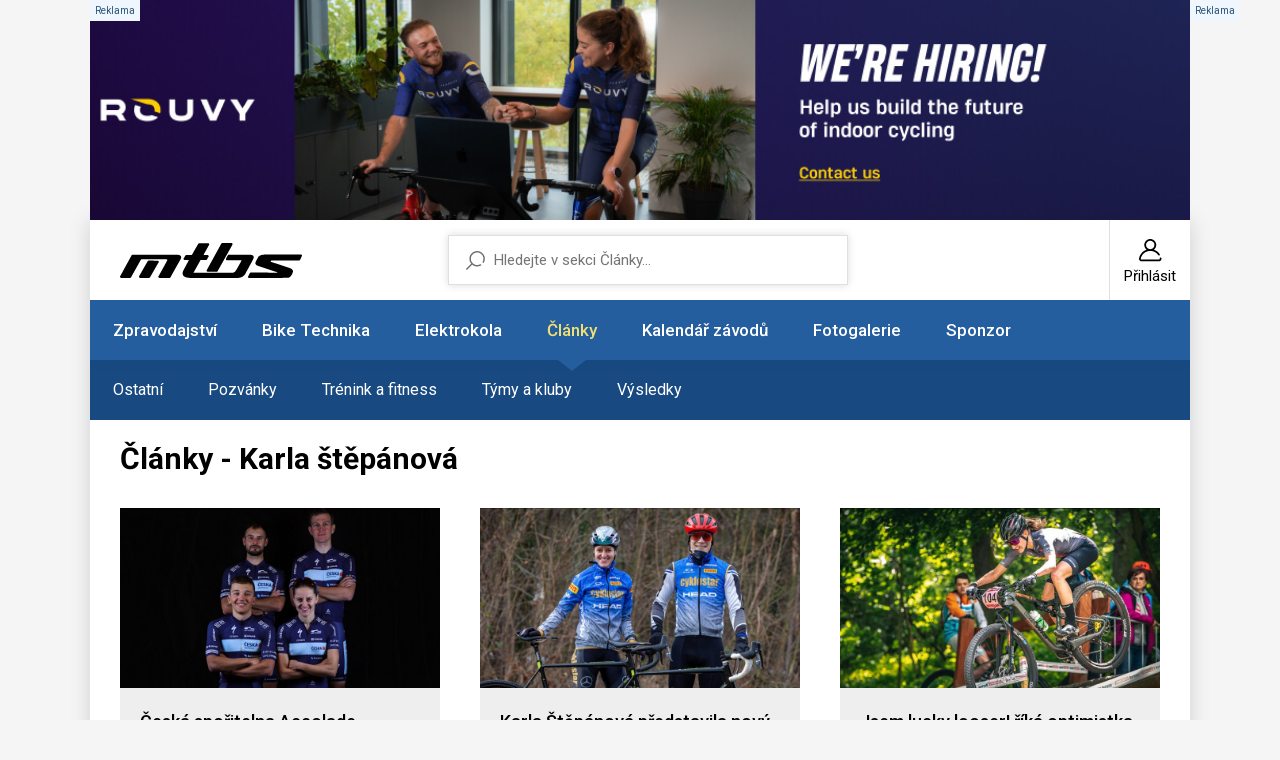

--- FILE ---
content_type: text/html; charset=UTF-8
request_url: https://mtbs.cz/sekce/informace/tag/4215-karla-stepanova
body_size: 7755
content:
<!doctype html>
<html lang="cs">
<head>
	<meta charset="utf-8">
    <meta name="viewport" content="width=device-width, initial-scale=1, shrink-to-fit=no">
    <meta name="format-detection" content="telephone=no">
	<meta name="format-detection" content="telephone=no">
	<title>Články - Karla štěpánová / MTBS.cz</title>

	<style>.preload * {transition: none !important;} </style>
	<link rel="preconnect" href="https://fonts.googleapis.com">
	<link rel="preconnect" href="https://fonts.gstatic.com" crossorigin>
	<link href="https://fonts.googleapis.com/css2?family=Roboto:ital,wght@0,100;0,300;0,400;0,500;0,700;0,900;1,100;1,300;1,400;1,500;1,700;1,900&display=swap" rel="stylesheet">
	<link href="/styles/20260109-140429/css.css" rel="stylesheet" lazyload>

	<script>(function(a){_q=function(){return a;};$=function(f){typeof f==="function" && a.push(arguments);return $;};jQuery=$.ready=$;}([]));</script>
	<meta name="description" content="Články - Karla štěpánová">

	<meta name="twitter:card" content="summary">
	<meta name="twitter:title" content="Články - Karla štěpánová / MTBS.cz">
	<meta name="twitter:description" content="Články - Karla štěpánová">
	<meta name="twitter:image" content="https://mtbs.cz/media/facebook/mtbs.jpg">

	<meta property="og:title" content="Články - Karla štěpánová / MTBS.cz">
	<meta property="og:description" content="Články - Karla štěpánová">
	<meta property="og:image" content="https://mtbs.cz/media/facebook/mtbs.jpg">
	<meta property="og:site_name" content="MTBS.cz">
	<meta property="og:url" content="https://mtbs.cz/sekce/informace/tag/4215-karla-stepanova">

	<link rel="shortcut icon" href="/favicon.ico">
	<meta name="robots" content="index, follow">

	</head>
<body class="preload" id="top" >

<script> var GTMTag = 'G-MTD44QWFHR'; window.dataLayer = window.dataLayer || []; function gtag(){dataLayer.push(arguments);} </script>
<script async type="module" src="/styles/cookie/cookieconsent-config.js"></script> 
<script async src="https://www.googletagmanager.com/gtag/js?id=G-MTD44QWFHR"></script> <script> gtag('js', new Date()); gtag('config', GTMTag); </script>


<script async src="https://securepubads.g.doubleclick.net/tag/js/gpt.js"></script>
<script>
  window.googletag = window.googletag || {cmd: []};

  googletag.cmd.push(function() {

    googletag.defineSlot(
      '/138051052/Square-MTBS',
      [300, 300],
      'div-gpt-ad-square-mtbs'
    ).addService(googletag.pubads());

    googletag.pubads().enableSingleRequest();
    googletag.pubads().collapseEmptyDivs();
    googletag.enableServices();
  });
</script><div class="web-wrap">

<div class="banner-body"><a href="https://rouvy.com/jobs" class="banner-body__top" id="ad-middle" style="background-image: url('/media/data/banner_trojka/1100x210-01_696dcfe8ed95d.jpg')"><span class="comm"></span></a><div class="banner-body__left" id="ad-left"><span class="comm"></span></div><div class="banner-body__right" id="ad-right"><span class="comm"></span></div></div>
<div class="web-box">

<div class="header">
	<div class="header__top">
		<a href="/" title="MTBS.cz Homepage" class="header__logo">
			<svg width="182" height="35" viewBox="0 0 182 35" style="fill-rule:evenodd;clip-rule:evenodd;stroke-linejoin:round;stroke-miterlimit:2;">
				<path d="M39.466,34.945C39.074,34.945 38.71,34.743 38.508,34.415C38.306,34.083 38.29,33.673 38.469,33.33C38.469,33.33 46.606,18.733 47.192,17.504C47.778,16.279 46.377,16.326 46.377,16.326L21.54,16.326C20.97,16.326 20.772,16.903 20.772,16.903L11,34.364C10.802,34.715 10.426,34.938 10.018,34.938L1.12,34.938C0.724,34.938 0.356,34.731 0.154,34.391C-0.047,34.052 -0.051,33.634 0.143,33.295L11.637,12.244C11.835,11.893 12.211,11.675 12.618,11.675C12.618,11.675 54.352,11.667 56.498,11.675C58.643,11.682 62.973,12.19 60.412,16.587C57.851,20.984 50.45,34.333 50.45,34.333C50.26,34.707 49.872,34.942 49.448,34.942L39.474,34.942L39.466,34.945Z"/>
				<path d="M20.067,34.895C19.668,34.895 19.3,34.684 19.098,34.344C18.896,34.005 18.896,33.584 19.094,33.24L27.703,18.167C27.9,17.82 28.273,17.609 28.676,17.609L37.645,17.641C38.041,17.641 38.409,17.847 38.607,18.187C38.809,18.522 38.813,18.94 38.623,19.283L30.022,34.325C29.824,34.68 29.448,34.899 29.04,34.899L20.064,34.899L20.067,34.895Z"/>
				<path d="M116.791,34.945L70.944,34.945C59.019,34.945 63.377,27.434 63.377,27.434L68.91,17.051L64.687,17.001C64.307,17.001 63.951,16.809 63.745,16.493C63.539,16.177 63.511,15.779 63.67,15.436L65.296,12.716C65.478,12.322 65.878,12.069 66.317,12.069C66.317,12.069 70.034,12.037 70.925,12.069C71.815,12.1 72.215,11.316 72.215,11.316L78.263,0.784C78.457,0.421 78.837,0.195 79.252,0.195L88.099,0.195C88.495,0.195 88.863,0.398 89.064,0.737C89.266,1.077 89.27,1.494 89.076,1.838L83.816,11.304C83.816,11.304 83.29,12.006 84.137,12.053C85.095,12.108 87.541,12.072 87.541,12.072C87.936,12.072 88.301,12.279 88.498,12.615C88.7,12.95 88.708,13.364 88.518,13.707L86.963,16.478C86.765,16.833 86.389,17.055 85.977,17.055L80.543,17.028L73.509,29.69L112.342,29.69C112.342,29.69 114.38,29.99 115.96,27.45C117.262,25.355 120.337,19.783 121.374,17.89C121.762,17.219 120.808,17.25 120.808,17.25L107.038,17.25C106.638,17.25 106.27,17.044 106.068,16.704C105.866,16.365 105.863,15.947 106.056,15.604L107.81,12.307C108.008,11.959 108.384,11.741 108.788,11.741C108.788,11.741 121.96,11.768 129.381,11.788C133.24,11.694 134.942,13.122 132.805,16.993C131.321,19.681 127.462,26.845 125.111,31.176C122.49,35.394 116.783,34.949 116.783,34.949L116.791,34.945Z"/>
				<path d="M87.715,28.792C87.319,28.792 86.955,28.589 86.753,28.254C86.551,27.918 86.543,27.505 86.729,27.161L101.311,0.613C101.505,0.258 101.885,0.031 102.296,0.031C102.296,0.031 111.483,0 111.487,0C111.883,0 112.251,0.207 112.453,0.542C112.655,0.878 112.663,1.295 112.473,1.639L97.59,28.219C97.392,28.574 97.016,28.792 96.609,28.792L87.715,28.792Z"/>
				<path d="M129.124,35C128.732,35 128.372,34.801 128.166,34.473C127.96,34.146 127.945,33.736 128.123,33.392L129.749,30.142C129.939,29.775 130.319,29.545 130.739,29.541C130.739,29.541 155.841,29.67 156.435,29.67C157.028,29.67 157.943,29.424 157.056,29.171C156.36,28.976 143.658,24.777 138.279,22.994C133.723,21.585 135.869,18.448 135.869,18.448L138.105,14.285C138.105,14.285 139.265,11.635 144.561,11.593C155.042,11.511 180.876,11.518 180.876,11.518C181.256,11.518 181.608,11.706 181.814,12.018C182.02,12.33 182.055,12.728 181.901,13.067L180.021,16.872C179.843,17.274 179.439,17.531 178.996,17.531L151.638,17.484C151.638,17.484 151.095,17.371 150.83,18.019C150.565,18.667 150.992,18.862 150.992,18.862C150.992,18.862 167.98,24.402 170.308,25.288C172.635,26.17 173.276,27.579 172.833,29.139C172.505,30.29 172.421,30.388 171.531,32.113C170.047,34.988 167.589,34.863 166.536,34.867C158.98,34.891 129.132,34.992 129.132,34.992L129.124,35Z"/>
			</svg>
		</a>
		<div class="header__user">
			<a href="/registrace">
				<svg width="24" height="24" viewBox="0 0 24 24"><use xlink:href="/styles/img/symbol.svg#icon-user"></use></svg>
				<span>Přihlásit</span>
			</a>
		</div>
		<div class="header__hamburger">
			<a href="#" class="hamburger hamburger--collapse js-toggle-nav">
				<span class="hamburger-box">
					<span class="hamburger-inner"></span>
				</span>
			</a>
		</div>
	</div>
	<form method="get" action="/search" class="header__search">
		<input type="text" name="q" placeholder="Hledejte v sekci Články..." value="">
		<input type="hidden" value="19" name="sekce">	</form>
</div>

<div class="nav-custom">
	<ul>
		<li class="only-mobile">
			<a href="/registrace">
				<svg width="24" height="24" viewBox="0 0 24 24"><use xlink:href="/styles/img/symbol.svg#icon-user"/></svg>
				<span>Přihlásit</span>
			</a>
		</li>
		<li class="has-dropdown"><a href="/sekce/zpravodajstvi">Zpravodajství</a><ul><li class="mobileonly"><a href="/sekce/zpravodajstvi">Vše ze sekce Zpravodajství</a></li><li><a href="/rubrika/enduro">Enduro</a></li><li><a href="/rubrika/xc">XC</a></li><li><a href="/rubrika/dh">DH</a></li><li><a href="/rubrika/4x">4X</a></li><li><a href="/rubrika/xcm">XCM</a></li><li><a href="/rubrika/gravel">Gravel</a></li><li><a href="/rubrika/cyklokros">Cyklokros</a></li><li><a href="/rubrika/bmx">BMX</a></li></ul>		<li class="has-dropdown"><a href="/sekce/bike-technika">Bike Technika</a><ul><li class="mobileonly"><a href="/sekce/bike-technika">Vše ze sekce Bike Technika</a></li><li><a href="/kategorie/testy-recenze">Testy - Recenze</a></li><li><a href="/kategorie/tech-news">Tech news</a></li><li><a href="/kategorie/preview">Preview</a></li><li><a href="/kategorie/doplnky">Doplňky</a></li><li><a href="/kategorie/vystavy-a-veletrhy">Výstavy a veletrhy</a></li><li><a href="/kategorie/servis">Servis</a></li><li><a href="/kategorie/video">Video</a></li><li><a href="/kategorie/retro">Retro</a></li></ul>		<li><a href="/sekce/bike-technika/tag/3484-elektro">Elektrokola</a></li>
		<li class="has-dropdown is-active"><a href="/sekce/informace">Články</a><ul><li class="mobileonly"><a href="/sekce/informace">Vše ze sekce Články</a></li><li><a href="/kategorie/clanky-ostatni">Ostatní</a></li><li><a href="/kategorie/pozvanky">Pozvánky</a></li><li><a href="/kategorie/trenink-a-fitness">Trénink a fitness</a></li><li><a href="/kategorie/tymy-a-kluby">Týmy a kluby</a></li><li><a href="/kategorie/vysledky">Výsledky</a></li></ul>		<li class="has-dropdown"><a href="/sekce/kalendar">Kalendář závodů</a><ul><li class="mobileonly"><a href="/sekce/kalendar">Vše ze sekce Kalendář závodů</a></li><li><a href="/kategorie/akce">Akce</a></li><li><a href="/kategorie/cyklokros">Cyklokros</a></li><li><a href="/kategorie/enduro">Enduro</a></li><li><a href="/kategorie/freestyle">Freestyle</a></li><li><a href="/kategorie/gravelk">Gravel</a></li><li><a href="/kategorie/mtbo">MTBO</a></li><li><a href="/kategorie/silnice">Silnice</a></li><li><a href="/kategorie/xcm">XCM</a></li><li><a href="/kategorie/xc">XC</a></li><li><a href="/kategorie/dh">DH</a></li><li><a href="/kategorie/4x">4X</a></li><li><a href="/kategorie/trial">Trial</a></li><li><a href="/ucet/add" class="btn-plus"><svg width="14" height="14" viewBox="0 0 14 14"><use xlink:href="/styles/img/symbol.svg#icon-plus"/></svg><span>Přidat</span></a></li></ul>		<li class="has-dropdown"><a href="/sekce/foto">Fotogalerie</a><ul><li class="mobileonly"><a href="/sekce/foto">Vše ze sekce Fotogalerie</a></li><li><a href="/kategorie/zavody">Závody</a></li><li><a href="/kategorie/technika">Technika</a></li><li><a href="/kategorie/ostatni">Ostatní</a></li></ul>		<li><a href="http://www.zookee.cz" target="_blank">Sponzor</a></li>	</ul>
</div>
<div class="web-box__content">
	<h1>Články - Karla štěpánová</h1>
	<div class="news-list__body" id="articles">
		<div class="news-list__item">
				<div class="card-news"><a href="/clanek/ceska-sporitelna-accolade-vyrazne-obnovila-tym/kategorie/tymy-a-kluby" class="card-news__img"><picture><img data-src="/media/clanky/70045/titulka/1_ceska-sporitelna-accolade-2023-v.jpg" class="lazyload"></picture></a><div class="card-news__in">
						<h3><a href="/clanek/ceska-sporitelna-accolade-vyrazne-obnovila-tym/kategorie/tymy-a-kluby">Česká spořitelna Accolade výrazně obnovila tým</a></h3>
						<ul class="content-stamp">
							<li>30.01.</li>
							<li><a>Jan Němec</a></li>
							<li><a href="/kategorie/tymy-a-kluby">Týmy a kluby</a></li>
						</ul>
					</div>
				</div>
				</div><div class="news-list__item">
				<div class="card-news"><a href="/clanek/karla-stepanova-predstavila-novy-tym-a-dres-cyklostar-head-pirelli/kategorie/tymy-a-kluby" class="card-news__img"><picture><img data-src="/media/clanky/68343/titulka/1_karla-prestup-2022-v.jpg" class="lazyload"></picture></a><div class="card-news__in">
						<h3><a href="/clanek/karla-stepanova-predstavila-novy-tym-a-dres-cyklostar-head-pirelli/kategorie/tymy-a-kluby">Karla Štěpánová představila nový tým a dres Cyklostar Head Pirelli</a></h3>
						<ul class="content-stamp">
							<li>07.01.</li>
							<li><a>Jan Němec</a></li>
							<li><a href="/kategorie/tymy-a-kluby">Týmy a kluby</a></li>
						</ul>
					</div>
				</div>
				</div><div class="news-list__item">
				<div class="card-news"><a href="/clanek/jsem-lucky-looser-rika-optimistka-karla-stepanova-sezona-pro-ni-uz-ale-skoncila/kategorie/tymy-a-kluby" class="card-news__img"><picture><img data-src="/media/clanky/67712/titulka/1_karla-v.jpg" class="lazyload"></picture></a><div class="card-news__in">
						<h3><a href="/clanek/jsem-lucky-looser-rika-optimistka-karla-stepanova-sezona-pro-ni-uz-ale-skoncila/kategorie/tymy-a-kluby">Jsem lucky looser! říká optimistka Karla Štěpánová. Sezona pro ni už ale skončila</a></h3>
						<ul class="content-stamp">
							<li>18.08.</li>
							<li><a>Jan Němec</a></li>
							<li><a href="/kategorie/tymy-a-kluby">Týmy a kluby</a></li>
						</ul>
					</div>
				</div>
				</div><div class="news-list__item">
				<div class="card-news"><a href="/clanek/tym-maloja-pushbikers-predstavil-dresy-a-znacku-kola/kategorie/tymy-a-kluby" class="card-news__img"><picture><img data-src="/media/clanky/66882/titulka/1_pushbikers-2021-v.jpg" class="lazyload"></picture></a><div class="card-news__in">
						<h3><a href="/clanek/tym-maloja-pushbikers-predstavil-dresy-a-znacku-kola/kategorie/tymy-a-kluby">Tým Maloja Pushbikers představil dresy a značku kola</a></h3>
						<ul class="content-stamp">
							<li>18.02.</li>
							<li><a>Jan Němec</a></li>
							<li><a href="/kategorie/tymy-a-kluby">Týmy a kluby</a></li>
						</ul>
					</div>
				</div>
				</div><div class="news-list__item">
				<div class="card-news"><a href="/clanek/stepanovou-a-vastla-doplni-v-tymu-maloja-pushbikers-barbara-benko/kategorie/tymy-a-kluby" class="card-news__img"><picture><img data-src="/media/clanky/66828/titulka/1_maloja-v.jpg" class="lazyload"></picture></a><div class="card-news__in">
						<h3><a href="/clanek/stepanovou-a-vastla-doplni-v-tymu-maloja-pushbikers-barbara-benko/kategorie/tymy-a-kluby">Štěpánovou a Vastla doplní v týmu Maloja Pushbikers Barbara Benko</a></h3>
						<ul class="content-stamp">
							<li>02.02.</li>
							<li><a>Zdeněk Vobecký</a></li>
							<li><a href="/kategorie/tymy-a-kluby">Týmy a kluby</a></li>
						</ul>
					</div>
				</div>
				</div><div class="news-list__item" id="ad-six"><a href="https://rouvy.com/jobs" class="card-banner"><span class="comm"></span><img src="/media/data/banner_vypis/300x300-01_696dcf6798117.jpg"></a></div><div class="news-list__item news-list__item--wide" id="ad-seven"><a class="relative" href="http://www.cykloprofi.cz"><span class="comm"></span><img src="/media/data/banner_siroky/1040x120superbfinal_6953e80416271.jpg"></a></div><div class="news-list__item">
				<div class="card-news"><a href="/clanek/cesti-bikeri-v-priprave-mallorka-kanary-ale-i-skialpy-a-bezky/kategorie/tymy-a-kluby" class="card-news__img"><picture><img data-src="/media/clanky/66775/titulka/1_repre-leden-v.jpg" class="lazyload"></picture></a><div class="card-news__in">
						<h3><a href="/clanek/cesti-bikeri-v-priprave-mallorka-kanary-ale-i-skialpy-a-bezky/kategorie/tymy-a-kluby">Čeští bikeři v přípravě: Mallorka, Kanáry, ale i skialpy a běžky</a></h3>
						<ul class="content-stamp">
							<li>23.01.</li>
							<li><a>Jan Němec</a></li>
							<li><a href="/kategorie/tymy-a-kluby">Týmy a kluby</a></li>
						</ul>
					</div>
				</div>
				</div><div class="news-list__item">
				<div class="card-news"><a href="/clanek/reprezentace-az-do-obyvaku-trenujte-s-cabelickou-ci-cinkem/kategorie/trenink-a-fitness" class="card-news__img"><picture><img data-src="/media/clanky/65528/titulka/1_cink-karantena-v.jpg" class="lazyload"></picture></a><div class="card-news__in">
						<h3><a href="/clanek/reprezentace-az-do-obyvaku-trenujte-s-cabelickou-ci-cinkem/kategorie/trenink-a-fitness">Reprezentace až do obýváku! Trénujte s Čábelickou či Cinkem</a></h3>
						<ul class="content-stamp">
							<li>23.03.</li>
							<li><a>Pressnews</a></li>
							<li><a href="/kategorie/trenink-a-fitness">Trénink a fitness</a></li>
						</ul>
					</div>
				</div>
				</div><div class="news-list__item">
				<div class="card-news"><a href="/clanek/superior-xc-team-oficialni-predstaveni-a-video/kategorie/tymy-a-kluby" class="card-news__img"><picture><img data-src="/media/clanky/63537/titulka/1_superior-xc-team-2019-mv.jpg" class="lazyload"></picture></a><div class="card-news__in">
						<h3><a href="/clanek/superior-xc-team-oficialni-predstaveni-a-video/kategorie/tymy-a-kluby">Superior XC Team: oficiální představení a video</a></h3>
						<ul class="content-stamp">
							<li>28.02.</li>
							<li><a>Jan Němec</a></li>
							<li><a href="/kategorie/tymy-a-kluby">Týmy a kluby</a></li>
						</ul>
					</div>
				</div>
				</div><div class="news-list__item">
				<div class="card-news"><a href="/clanek/stepanova-a-vastl-v-novem-tymu-superior-xc-s-indergand-a-gigerem/kategorie/tymy-a-kluby" class="card-news__img"><picture><img data-src="/media/clanky/63196/titulka/1_superior-xc-2019-v.jpg" class="lazyload"></picture></a><div class="card-news__in">
						<h3><a href="/clanek/stepanova-a-vastl-v-novem-tymu-superior-xc-s-indergand-a-gigerem/kategorie/tymy-a-kluby">Štěpánová a Vastl v novém týmu Superior XC s Indergand a Gigerem</a></h3>
						<ul class="content-stamp">
							<li>07.01.</li>
							<li><a>Tomáš Gladiš a Jan Němec</a></li>
							<li><a href="/kategorie/tymy-a-kluby">Týmy a kluby</a></li>
						</ul>
					</div>
				</div>
				</div><div class="news-list__item">
				<div class="card-news"><a href="/clanek/operace-ramene-karly-stepanove-start-sezony-neoddali/kategorie/tymy-a-kluby" class="card-news__img"><picture><img data-src="/media/clanky/60480/titulka/1_karla-v.jpg" class="lazyload"></picture></a><div class="card-news__in">
						<h3><a href="/clanek/operace-ramene-karly-stepanove-start-sezony-neoddali/kategorie/tymy-a-kluby">Operace ramene Karly Štěpánové start sezony neoddálí</a></h3>
						<ul class="content-stamp">
							<li>11.01.</li>
							<li><a>Jan Němec</a></li>
							<li><a href="/kategorie/tymy-a-kluby">Týmy a kluby</a></li>
						</ul>
					</div>
				</div>
				</div><div class="news-list__item">
				<div class="card-news"><a href="/clanek/nove-mesto-je-magicke-karla-stepanova-vzpomina-na-svuj-prvni-svetak/kategorie/tymy-a-kluby" class="card-news__img"><picture><img data-src="/media/clanky/56975/titulka/1_karla-v.jpg" class="lazyload"></picture></a><div class="card-news__in">
						<h3><a href="/clanek/nove-mesto-je-magicke-karla-stepanova-vzpomina-na-svuj-prvni-svetak/kategorie/tymy-a-kluby">Nové Město je magické, Karla Štěpánová vzpomíná na svůj první svěťák </a></h3>
						<ul class="content-stamp">
							<li>28.04.</li>
							<li><a>Jan Němec</a></li>
							<li><a href="/kategorie/tymy-a-kluby">Týmy a kluby</a></li>
						</ul>
					</div>
				</div>
				</div><div class="news-list__item">
				<div class="card-news"><a href="/clanek/jednicky-tymu-n1-karla-stepanova-a-jan-vastl/kategorie/tymy-a-kluby" class="card-news__img"><picture><img data-src="/media/clanky/56534/titulka/1_N1-2017-v.jpg" class="lazyload"></picture></a><div class="card-news__in">
						<h3><a href="/clanek/jednicky-tymu-n1-karla-stepanova-a-jan-vastl/kategorie/tymy-a-kluby">Jedničky týmu N1. Karla Štěpánová a Jan Vastl</a></h3>
						<ul class="content-stamp">
							<li>17.03.</li>
							<li><a>Pressnews</a></li>
							<li><a href="/kategorie/tymy-a-kluby">Týmy a kluby</a></li>
						</ul>
					</div>
				</div>
				</div><div class="news-list__item">
				<div class="card-news"><a href="/clanek/bikova-fotka-roku-2016-vznikla-na-kanarech-cerveny-ve-finale/kategorie/clanky-ostatni" class="card-news__img"><picture><img data-src="/media/clanky/56243/titulka/1_karla-mesic-michal-cerveny.jpg" class="lazyload"></picture></a><div class="card-news__in">
						<h3><a href="/clanek/bikova-fotka-roku-2016-vznikla-na-kanarech-cerveny-ve-finale/kategorie/clanky-ostatni">Biková fotka roku 2016 vznikla na Kanárech, Červený ve finále</a></h3>
						<ul class="content-stamp">
							<li>22.02.</li>
							<li><a>Jan Němec</a></li>
							<li><a href="/kategorie/clanky-ostatni">Ostatní</a></li>
						</ul>
					</div>
				</div>
				</div><div class="news-list__item">
				<div class="card-news"><a href="/clanek/jan-vastl-bude-v-tymu-n1-s-karlou-stepanovou/kategorie/tymy-a-kluby" class="card-news__img"><picture><img data-src="/media/clanky/55549/titulka/1_n1-team-2017-v.jpg" class="lazyload"></picture></a><div class="card-news__in">
						<h3><a href="/clanek/jan-vastl-bude-v-tymu-n1-s-karlou-stepanovou/kategorie/tymy-a-kluby">Jan Vastl bude v týmu N1 s Karlou Štěpánovou</a></h3>
						<ul class="content-stamp">
							<li>09.12.</li>
							<li><a>Jan Němec</a></li>
							<li><a href="/kategorie/tymy-a-kluby">Týmy a kluby</a></li>
						</ul>
					</div>
				</div>
				</div>	</div>
	<div class="news-list__footer" id="paging"><div class="pagination-wrap"><a href="https://mtbs.cz/sekce/informace/tag/4215-karla-stepanova?page=2" data-hash="blogid=19&tagid=4215&page=2" id="loadmore" class="btn btn-primary">Načíst dalších 14 článků</a><ul class="pagination-custom"><li><a href="https://mtbs.cz/sekce/informace/tag/4215-karla-stepanova" class="active">1</a></li><li><a href="https://mtbs.cz/sekce/informace/tag/4215-karla-stepanova?page=2">2</a></li><li class="nav-arrow">
				<a href="https://mtbs.cz/sekce/informace/tag/4215-karla-stepanova?page=2">
					<span>Další</span>
					<svg width="7" height="11" viewBox="0 0 7 11"><use xlink:href="/styles/img/symbol.svg#icon-right"></use></svg>
				</a>
				</li></ul></div></div></div><div class="footer">
	<p>© Copyright 1998–2026 Cycling Media s.r.o. Jakékoliv užití obsahu včetně převzetí článků a fotografií je bez souhlasu redakce zakázáno.<br>Provozovatelem serveru MTBS.cz je Cycling Media s.r.o, IČ: 28549996, ISSN 1803-5744. | Vytvořilo studio <a href="https://mywebdesign.cz/" target="_blank" rel="noopener">MyWebdesign</a></p>
<ul>
<li><a href="/clanek/reklama">Reklama</a></li>
<li><a href="/clanek/podminky">Podmínky</a></li>
<li><a href="/clanek/ochrana-osobnich-udaju">Soukromí</a></li>
<li><a href="/clanek/kontakty">Kontakty</a></li>
<li><a href="/clanek/spoluprace">Spolupráce</a></li>
<li><a class="pointer" data-cc="show-preferencesModal" data-href="#">Cookies</a></li>
</ul>	<a href="#top" class="go-top">
		<svg width="7" height="11" viewBox="0 0 7 11"><use xlink:href="/styles/img/symbol.svg#icon-right"/></svg>
	</a>
</div>

</div>
</div>

<script src="/styles/20260109-140429/js.js"></script><div class="modal fade" id="modal-fotka" tabindex="-1" aria-hidden="true">
<div class="modal-dialog modal-fullscreen modal-dialog-centered">
  <div class="modal-content"><iframe id="fotka-iframe" class="fotka" frameborder="0" allowtransparency="false" style="background-color: black;"></iframe></div>
</div>
</div>

<script async defer src="//www.instagram.com/embed.js"></script></body>
</html>